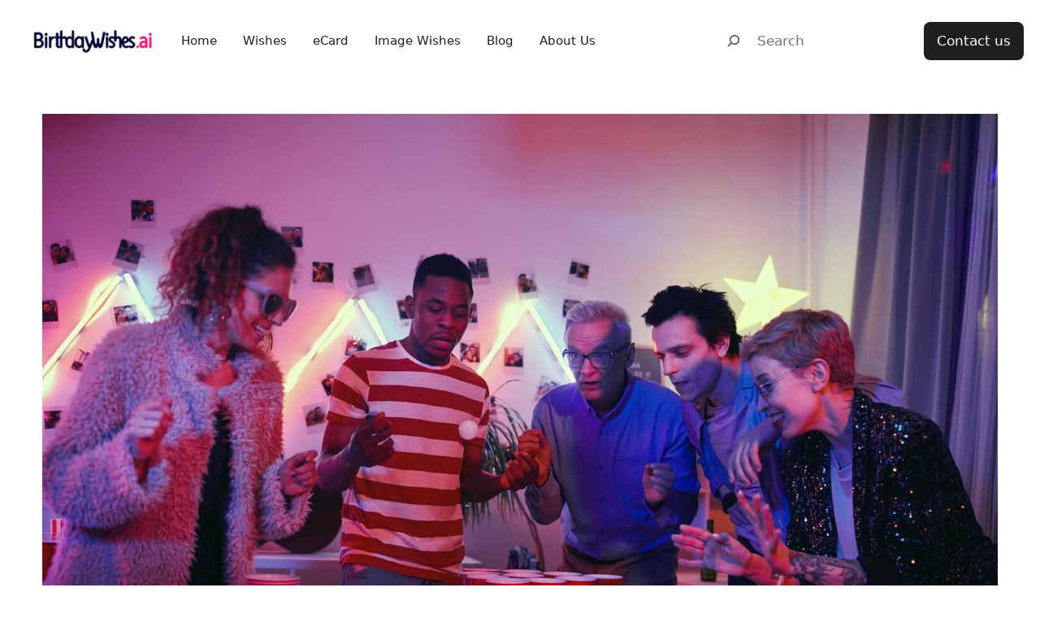

--- FILE ---
content_type: text/css; charset=UTF-8
request_url: https://birthdaywishes.ai/wp-content/cache/min/1/wp-content/plugins/ai-enabler/includes/assets/css/style.css?ver=1766473097
body_size: 1569
content:
#rgfb-form-div{max-width:100%}#rgfb-form-div .formstyle1{background:#f3f3f3;padding:30px 40px;border-radius:8px;-webkit-box-shadow:0 2px 23px -2px rgba(204,204,204,1);-moz-box-shadow:0 2px 23px -2px rgba(204,204,204,1);box-shadow:0 2px 23px -2px rgba(204,204,204,1);font-family:'Roboto',sans-serif}#rgfb-form-div .formstyle1 h1{color:#000;padding-bottom:10px;font-size:30px;font-family:'Roboto',sans-serif;font-weight:700}#rgfb-form-div .formstyle1 label{font-size:15px;line-height:25px;color:#000}#rgfb-form-div .formstyle1 input[type="text"]{font-size:15px;line-height:44px;height:44px;color:#000;border-radius:8px}#rgfb-form-div .formstyle1 input[type="number"]{font-size:15px;line-height:44px;height:44px;color:#000;border-radius:8px;padding:0 0 0 12px}#rgfb-form-div .formstyle1 .rendered-form select{font-size:15px;line-height:44px;height:44px;color:#000;border-radius:8px;padding:0 0 0 12px}#rgfb-form-div .formstyle1 .rendered-form textarea{font-size:15px;line-height:25px;height:90px!important;color:#000;border-radius:8px;padding:0 0 0 12px;resize:none}#rgfb-form-div .formstyle1 button.btn{font-size:15px;line-height:44px;text-transform:uppercase;padding:0 40px;border-radius:8px;margin-top:5px;background:#42dfff;color:#fff}#rgfb-form-div .formstyle1 button.btn:hover{background:#039ebd}#rgfb-form-div .formstyle1 .radio-group,#rgfb-form-div .formstyle1 .checkbox-group{display:flex}#rgfb-form-div .formstyle1 .radio-group .formbuilder-radio,#rgfb-form-div .formstyle1 .radio-group .formbuilder-checkbox{margin-right:20px;display:flex;justify-content:center;align-items:center}#rgfb-form-div .formstyle1 .radio-group .formbuilder-radio label,#rgfb-form-div .formstyle1 .radio-group .formbuilder-checkbox label{padding:0;margin:0}#rgfb-form-div .formstyle2{background:#fff;padding:30px 40px;border-radius:8px;-webkit-box-shadow:0 2px 23px -2px rgba(173,232,252,1);-moz-box-shadow:0 2px 23px -2px rgba(173,232,252,1);box-shadow:0 2px 23px -2px rgba(173,232,252,1);font-family:'Open Sans',sans-serif}#rgfb-form-div .formstyle2 h1{color:#40d0ff;padding-bottom:10px;font-size:30px;font-family:'Open Sans',sans-serif;font-weight:600}#rgfb-form-div .formstyle2 label{font-size:15px;line-height:25px;color:#000}#rgfb-form-div .formstyle2 input[type="text"]{font-size:15px;line-height:44px;height:44px;color:#000;border-radius:8px;border:#40d0ff 1px solid;background:#fff}#rgfb-form-div .formstyle2 input[type="number"]{font-size:15px;line-height:44px;height:44px;color:#000;border-radius:8px;padding:0 0 0 12px;border:#40d0ff 1px solid;background:#fff}#rgfb-form-div .formstyle2 .rendered-form select{font-size:15px;line-height:44px;height:44px;color:#000;border-radius:8px;padding:0 0 0 12px;border:#40d0ff 1px solid;background:#fff}#rgfb-form-div .formstyle2 .rendered-form textarea{font-size:15px;line-height:25px;height:90px!important;color:#000;border-radius:8px;padding:0 0 0 12px;resize:none;border:#40d0ff 1px solid;background:#fff}#rgfb-form-div .formstyle2 button.btn{font-size:15px;line-height:44px;text-transform:uppercase;padding:0 40px;border-radius:8px;margin-top:5px;background:#40d0ff;color:#fff;border:#40d0ff 1px solid}#rgfb-form-div .formstyle2 button.btn:hover{background:#15c5ff;border:#15c5ff 1px solid}#rgfb-form-div .formstyle2 .radio-group,#rgfb-form-div .formstyle2 .checkbox-group{display:flex}#rgfb-form-div .formstyle2 .radio-group .formbuilder-radio,#rgfb-form-div .formstyle2 .radio-group .formbuilder-checkbox{margin-right:20px;display:flex;justify-content:center;align-items:center}#rgfb-form-div .formstyle2 .radio-group .formbuilder-radio label,#rgfb-form-div .formstyle2 .radio-group .formbuilder-checkbox label{padding:0;margin:0}#rgfb-form-div .formstyle3{background:#fff;padding:30px 40px;border-radius:0;-webkit-box-shadow:0 2px 23px -2px rgba(170,240,209,1);-moz-box-shadow:0 2px 23px -2px rgba(170,240,209,1);box-shadow:0 2px 23px -2px rgba(170,240,209,1);font-family:'Lato',sans-serif}#rgfb-form-div .formstyle3 h1{color:#009b62;padding-bottom:10px;font-size:30px;font-family:'Lato',sans-serif;font-weight:700}#rgfb-form-div .formstyle3 label{font-size:15px;line-height:25px;color:#000}#rgfb-form-div .formstyle3 input[type="text"]{font-size:15px;line-height:44px;height:44px;color:#000;border-radius:0;border:#009b62 1px solid;background:#e1f4ea}#rgfb-form-div .formstyle3 input[type="number"]{font-size:15px;line-height:44px;height:44px;color:#000;border-radius:0;padding:0 0 0 12px;border:#009b62 1px solid;background:#e1f4ea}#rgfb-form-div .formstyle3 .rendered-form select{font-size:15px;line-height:44px;height:44px;color:#000;border-radius:0;padding:0 0 0 12px;border:#009b62 1px solid;background:#e1f4ea}#rgfb-form-div .formstyle3 .rendered-form textarea{font-size:15px;line-height:25px;height:90px!important;color:#000;border-radius:0;padding:0 0 0 12px;resize:none;border:#009b62 1px solid;background:#e1f4ea}#rgfb-form-div .formstyle3 button.btn{font-size:15px;line-height:44px;text-transform:uppercase;padding:0 40px;border-radius:0;margin-top:5px;background:#004f32;color:#fff;border:#004f32 1px solid}#rgfb-form-div .formstyle3 button.btn:hover{background:#009b62;border:#009b62 1px solid}#rgfb-form-div .formstyle3 .radio-group,#rgfb-form-div .formstyle3 .checkbox-group{display:flex}#rgfb-form-div .formstyle3 .radio-group .formbuilder-radio,#rgfb-form-div .formstyle3 .radio-group .formbuilder-checkbox{margin-right:20px;display:flex;justify-content:center;align-items:center}#rgfb-form-div .formstyle3 .radio-group .formbuilder-radio label,#rgfb-form-div .formstyle3 .radio-group .formbuilder-checkbox label{padding:0;margin:0}#rgfb-form-div .formstyle4{background:#fff;padding:30px 40px;border-radius:0;-webkit-box-shadow:0 2px 23px -2px rgba(204,204,204,1);-moz-box-shadow:0 2px 23px -2px rgba(204,204,204,1);box-shadow:0 2px 23px -2px rgba(204,204,204,1);font-family:'Poppins',sans-serif}#rgfb-form-div .formstyle4 h1{color:#000;padding-bottom:10px;font-family:'Poppins',sans-serif;text-transform:uppercase;font-size:30px;font-weight:600}#rgfb-form-div .formstyle4 label{font-size:15px;line-height:25px;color:#000}#rgfb-form-div .formstyle4 input[type="text"]{font-size:15px;line-height:44px;height:44px;color:#000;border-radius:25px;border:#000 1px solid;background:#fff}#rgfb-form-div .formstyle4 input[type="number"]{font-size:15px;line-height:44px;height:44px;color:#000;border-radius:25px;padding:0 0 0 12px;border:#000 1px solid;background:#fff}#rgfb-form-div .formstyle4 .rendered-form select{font-size:15px;line-height:44px;height:44px;color:#000;border-radius:25px;padding:0 0 0 12px;border:#000 1px solid;background:#fff}#rgfb-form-div .formstyle4 .rendered-form textarea{font-size:15px;line-height:25px;height:90px!important;color:#000;border-radius:20px;padding:0 0 0 12px;resize:none;border:#000 1px solid;background:#fff}#rgfb-form-div .formstyle4 button.btn{font-size:15px;line-height:44px;text-transform:uppercase;padding:0 40px;border-radius:25px;margin-top:5px;background:#000;color:#fff;border:#000 1px solid}#rgfb-form-div .formstyle4 button.btn:hover{background:#222;border:#222 1px solid}#rgfb-form-div .formstyle4 .radio-group,#rgfb-form-div .formstyle4 .checkbox-group{display:flex}#rgfb-form-div .formstyle4 .radio-group .formbuilder-radio,#rgfb-form-div .formstyle4 .radio-group .formbuilder-checkbox{margin-right:20px;display:flex;justify-content:center;align-items:center}#rgfb-form-div .formstyle4 .radio-group .formbuilder-radio label,#rgfb-form-div .formstyle4 .radio-group .formbuilder-checkbox label{padding:0;margin:0}#rgfb-form-div .formstyle5{background:#000;padding:30px 40px;border-radius:15px;-webkit-box-shadow:0 2px 23px -2px rgba(204,204,204,1);-moz-box-shadow:0 2px 23px -2px rgba(204,204,204,1);box-shadow:0 2px 23px -2px rgba(204,204,204,1);font-family:'Poppins',sans-serif}#rgfb-form-div .formstyle5 h1{color:#fff;padding-bottom:10px;font-family:'Poppins',sans-serif;text-transform:uppercase;font-size:30px;font-weight:600}#rgfb-form-div .formstyle5 label{font-size:15px;line-height:25px;color:#fff}#rgfb-form-div .formstyle5 input[type="text"]{font-size:15px;line-height:44px;height:44px;color:#000;border-radius:25px;border:#000 1px solid;background:#fff}#rgfb-form-div .formstyle5 input[type="number"]{font-size:15px;line-height:44px;height:44px;color:#000;border-radius:25px;padding:0 5px 0 12px;border:#000 1px solid;background:#fff}#rgfb-form-div .formstyle5 .rendered-form select{font-size:15px;line-height:44px;height:44px;color:#000;border-radius:25px;padding:0 0 0 12px;border:#000 1px solid;background:#fff}#rgfb-form-div .formstyle5 .rendered-form textarea{font-size:15px;line-height:30px;height:90px!important;color:#000;border-radius:20px;padding:0 0 0 12px;resize:none;border:#000 1px solid;background:#fff}#rgfb-form-div .formstyle5 button.btn{font-size:15px;line-height:44px;text-transform:uppercase;padding:0 40px;border-radius:25px;margin-top:5px;background:#c40a4f;color:#fff;border:#c40a4f 1px solid}#rgfb-form-div .formstyle5 button.btn:hover{background:#99063c;border:#99063c 1px solid}#rgfb-form-div .formstyle5 .radio-group,#rgfb-form-div .formstyle5 .checkbox-group{display:flex}#rgfb-form-div .formstyle5 .radio-group .formbuilder-radio,#rgfb-form-div .formstyle5 .radio-group .formbuilder-checkbox{margin-right:20px;display:flex;justify-content:center;align-items:center}#rgfb-form-div .formstyle5 .radio-group .formbuilder-radio label,#rgfb-form-div .formstyle5 .radio-group .formbuilder-checkbox label{padding:0;margin:0}#rgfb-form-div .formstyle6{padding:30px 40px;border-radius:15px;-webkit-box-shadow:0 2px 23px -2px rgba(204,204,204,1);-moz-box-shadow:0 2px 23px -2px rgba(204,204,204,1);box-shadow:0 2px 23px -2px rgba(204,204,204,1);font-family:'Poppins',sans-serif;background:rgb(0,212,255);background:linear-gradient(0deg,rgba(0,212,255,1) 0%,rgba(255,255,255,1) 50%,rgba(255,255,255,1) 100%)}#rgfb-form-div .formstyle6 h1{color:#c40a4f;padding-bottom:10px;font-family:'Poppins',sans-serif;text-transform:uppercase;font-size:30px;font-weight:600}#rgfb-form-div .formstyle6 label{font-size:15px;line-height:25px;color:#000}#rgfb-form-div .formstyle6 input[type="text"]{font-size:15px;line-height:44px;height:44px;color:#000;border-radius:25px;border:#00d4ff 1px solid;background:#fff;-webkit-box-shadow:0 2px 23px -2px rgba(204,204,204,1);-moz-box-shadow:0 2px 23px -2px rgba(204,204,204,1);box-shadow:0 2px 23px -2px rgba(204,204,204,1)}#rgfb-form-div .formstyle6 input[type="number"]{font-size:15px;line-height:44px;height:44px;color:#000;border-radius:25px;padding:0 5px 0 12px;border:#00d4ff 1px solid;background:#fff;-webkit-box-shadow:0 2px 23px -2px rgba(204,204,204,1);-moz-box-shadow:0 2px 23px -2px rgba(204,204,204,1);box-shadow:0 2px 23px -2px rgba(204,204,204,1)}#rgfb-form-div .formstyle6 .rendered-form select{font-size:15px;line-height:44px;height:44px;color:#000;border-radius:25px;padding:0 0 0 12px;border:#00d4ff 1px solid;background:#fff;-webkit-box-shadow:0 2px 23px -2px rgba(204,204,204,1);-moz-box-shadow:0 2px 23px -2px rgba(204,204,204,1);box-shadow:0 2px 23px -2px rgba(204,204,204,1)}#rgfb-form-div .formstyle6 .rendered-form textarea{font-size:15px;line-height:30px;height:90px!important;color:#000;border-radius:20px;padding:0 0 0 12px;resize:none;border:#00d4ff 1px solid;background:#fff;-webkit-box-shadow:0 2px 23px -2px rgba(204,204,204,1);-moz-box-shadow:0 2px 23px -2px rgba(204,204,204,1);box-shadow:0 2px 23px -2px rgba(204,204,204,1)}#rgfb-form-div .formstyle6 button.btn{font-size:15px;line-height:44px;text-transform:uppercase;padding:0 40px;border-radius:25px;margin-top:5px;color:#fff;border:#c40a4f 1px solid;-webkit-box-shadow:0 2px 23px -2px rgba(204,204,204,1);-moz-box-shadow:0 2px 23px -2px rgba(204,204,204,1);box-shadow:0 2px 23px -2px rgba(204,204,204,1);background:rgb(196,10,79);background:linear-gradient(300deg,rgba(196,10,79,1) 0%,rgba(196,10,79,1) 30%,rgba(255,70,139,1) 100%)}#rgfb-form-div .formstyle6 button.btn:hover{background:rgb(196,10,79);background:linear-gradient(130deg,rgba(196,10,79,1) 0%,rgba(196,10,79,1) 30%,rgba(255,70,139,1) 100%);border:#99063c 1px solid}#rgfb-form-div .formstyle6 .radio-group,#rgfb-form-div .formstyle6 .checkbox-group{display:flex}#rgfb-form-div .formstyle6 .radio-group .formbuilder-radio,#rgfb-form-div .formstyle6 .radio-group .formbuilder-checkbox{margin-right:20px;display:flex;justify-content:center;align-items:center}#rgfb-form-div .formstyle6 .radio-group .formbuilder-radio label,#rgfb-form-div .formstyle6 .radio-group .formbuilder-checkbox label{padding:0;margin:0}#rgfb-form-div .formstyle7{padding:40px 60px;border-radius:15px;-webkit-box-shadow:0 2px 23px -2px rgba(204,204,204,1);-moz-box-shadow:0 2px 23px -2px rgba(204,204,204,1);box-shadow:0 2px 23px -2px rgba(204,204,204,1);font-family:'Poppins',sans-serif;background:#fff}#rgfb-form-div .formstyle7 h1{color:#000;padding-bottom:10px;font-family:'Poppins',sans-serif;text-transform:uppercase;font-size:30px;font-weight:600;text-align:center}#rgfb-form-div .formstyle7 label{font-size:15px;line-height:25px;color:#000}#rgfb-form-div .formstyle7 input[type="text"]{font-size:15px;line-height:44px;height:44px;color:#000;border-radius:8px;border:#dbdbdb 1px solid;background:#fff;-webkit-box-shadow:0 2px 23px -2px rgba(228,228,228,1);-moz-box-shadow:0 2px 23px -2px rgba(228,228,228,1);box-shadow:0 2px 23px -2px rgba(228,228,228,1)}#rgfb-form-div .formstyle7 input[type="number"]{font-size:15px;line-height:44px;height:44px;color:#000;padding:0 5px 0 12px;border-radius:8px;border:#dbdbdb 1px solid;background:#fff;-webkit-box-shadow:0 2px 23px -2px rgba(228,228,228,1);-moz-box-shadow:0 2px 23px -2px rgba(228,228,228,1);box-shadow:0 2px 23px -2px rgba(228,228,228,1)}#rgfb-form-div .formstyle7 .rendered-form select{font-size:15px;line-height:44px;height:44px;color:#000;padding:0 0 0 12px;border-radius:8px;border:#dbdbdb 1px solid;background:#fff;-webkit-box-shadow:0 2px 23px -2px rgba(228,228,228,1);-moz-box-shadow:0 2px 23px -2px rgba(228,228,228,1);box-shadow:0 2px 23px -2px rgba(228,228,228,1)}#rgfb-form-div .formstyle7 .rendered-form textarea{font-size:15px;line-height:30px;height:90px!important;color:#000;padding:0 0 0 12px;resize:none;border-radius:8px;border:#dbdbdb 1px solid;background:#fff;-webkit-box-shadow:0 2px 23px -2px rgba(228,228,228,1);-moz-box-shadow:0 2px 23px -2px rgba(228,228,228,1);box-shadow:0 2px 23px -2px rgba(228,228,228,1)}#rgfb-form-div .formstyle7 button.btn{font-size:15px;line-height:44px;text-transform:uppercase;padding:0 40px;border-radius:8px;margin-top:5px;color:#fff;border:#01a6e0 1px solid;-webkit-box-shadow:0 2px 23px -2px rgba(228,228,228,1);-moz-box-shadow:0 2px 23px -2px rgba(228,228,228,1);box-shadow:0 2px 23px -2px rgba(228,228,228,1);background:#01a6e0;width:100%}#rgfb-form-div .formstyle7 button.btn:hover{background:#028fc1}#rgfb-form-div .formstyle7 .radio-group,#rgfb-form-div .formstyle7 .checkbox-group{display:flex}#rgfb-form-div .formstyle7 .radio-group .formbuilder-radio,#rgfb-form-div .formstyle7 .radio-group .formbuilder-checkbox{margin-right:20px;display:flex;justify-content:center;align-items:center}#rgfb-form-div .formstyle7 .radio-group .formbuilder-radio label,#rgfb-form-div .formstyle7 .radio-group .formbuilder-checkbox label{padding:0;margin:0}#rgfb-form-div .formstyle8{padding:40px 60px;border-radius:15px;-webkit-box-shadow:0 2px 23px -2px rgba(204,204,204,1);-moz-box-shadow:0 2px 23px -2px rgba(204,204,204,1);box-shadow:0 2px 23px -2px rgba(204,204,204,1);font-family:'Poppins',sans-serif;background:#fff}#rgfb-form-div .formstyle8 h1{color:#000;padding-bottom:10px;font-family:'Poppins',sans-serif;text-transform:uppercase;font-size:30px;font-weight:600;text-align:center}#rgfb-form-div .formstyle8 label{font-size:15px;line-height:25px;color:#000}#rgfb-form-div .formstyle8 input[type="text"]{font-size:15px;line-height:44px;height:44px;color:#000;border-radius:8px;border:#b7b6ff 1px solid;background:#eaedf2;-webkit-box-shadow:0 2px 23px -2px rgba(228,228,228,1);-moz-box-shadow:0 2px 23px -2px rgba(228,228,228,1);box-shadow:0 2px 23px -2px rgba(228,228,228,1)}#rgfb-form-div .formstyle8 input[type="number"]{font-size:15px;line-height:44px;height:44px;color:#000;padding:0 5px 0 12px;border-radius:8px;border:#b7b6ff 1px solid;background:#eaedf2;-webkit-box-shadow:0 2px 23px -2px rgba(228,228,228,1);-moz-box-shadow:0 2px 23px -2px rgba(228,228,228,1);box-shadow:0 2px 23px -2px rgba(228,228,228,1)}#rgfb-form-div .formstyle8 .rendered-form select{font-size:15px;line-height:44px;height:44px;color:#000;padding:0 0 0 12px;border-radius:8px;border:#b7b6ff 1px solid;background:#eaedf2;-webkit-box-shadow:0 2px 23px -2px rgba(228,228,228,1);-moz-box-shadow:0 2px 23px -2px rgba(228,228,228,1);box-shadow:0 2px 23px -2px rgba(228,228,228,1)}#rgfb-form-div .formstyle8 .rendered-form textarea{font-size:15px;line-height:30px;height:90px!important;color:#000;padding:0 0 0 12px;resize:none;border-radius:8px;border:#b7b6ff 1px solid;background:#eaedf2;-webkit-box-shadow:0 2px 23px -2px rgba(228,228,228,1);-moz-box-shadow:0 2px 23px -2px rgba(228,228,228,1);box-shadow:0 2px 23px -2px rgba(228,228,228,1)}#rgfb-form-div .formstyle8 button.btn{font-size:15px;line-height:44px;text-transform:uppercase;padding:0 40px;border-radius:8px;margin-top:5px;color:#fff;border:#817ffe 1px solid;-webkit-box-shadow:0 2px 23px -2px rgba(228,228,228,1);-moz-box-shadow:0 2px 23px -2px rgba(228,228,228,1);box-shadow:0 2px 23px -2px rgba(228,228,228,1);background:#817ffe;width:100%}#rgfb-form-div .formstyle8 button.btn:hover{background:#7371fd}#rgfb-form-div .formstyle8 .radio-group,#rgfb-form-div .formstyle8 .checkbox-group{display:flex}#rgfb-form-div .formstyle8 .radio-group .formbuilder-radio,#rgfb-form-div .formstyle8 .radio-group .formbuilder-checkbox{margin-right:20px;display:flex;justify-content:center;align-items:center}#rgfb-form-div .formstyle8 .radio-group .formbuilder-radio label,#rgfb-form-div .formstyle8 .radio-group .formbuilder-checkbox label{padding:0;margin:0}#rgfb-form-render{padding:40px 50px;border-radius:15px}#rgfb-form-render h1{font-weight:700;padding-bottom:15px}#rgfb-form-render label{font-weight:700}#rgfb-form-render input[type="text"],#rgfb-form-render input[type="number"]{height:40px;border-radius:10px}#rgfb-form-render select{height:40px;border-radius:10px}#rgfb-form-render textarea{height:100px;border-radius:15px;resize:none}#rgfb-form-render .formbuilder-button{display:flex;justify-content:center;align-items:center}#rgfb-form-render button{padding:10px 50px;font-size:15px;border-radius:10px;margin-top:10px}#ai-output{font-size:18px;white-space:pre-wrap}@keyframes typing{from{width:0}to{width:100%}}@keyframes blink-caret{from,to{border-color:transparent}50%{border-color:#000}}.loader{display:flex;align-items:center;justify-content:center}.dot{width:10px;height:10px;background-color:#333;border-radius:50%;margin:0 6px;animation:typing 1s infinite}@keyframes typing{0%,100%{transform:translateY(0)}50%{transform:translateY(-10px)}}.rendered-form.formbuilder-embedded-bootstrap .form-group{margin-left:0;margin-bottom:15px;overflow:hidden}#rgfb-form-div .radio-group .formbuilder-radio{margin-right:20px;float:left}#rgfb-form-div select[multiple]{height:100px;font-size:15px}.formbuilder-text:has(.text-prompt),.formbuilder-text:has(.image-prompt),.formbuilder-text:has(.audio-prompt),.formbuilder-text:has(.video-prompt){display:none}